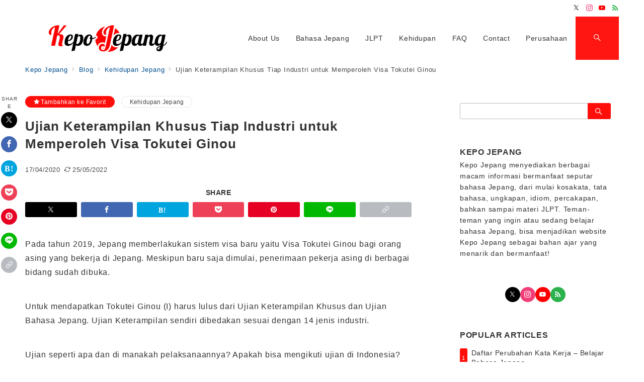

--- FILE ---
content_type: text/css
request_url: https://kepojepang.com/wp-content/plugins/emanon-premium-blocks/build/block-microcopy/style-index.css?ver=1.3.8
body_size: 1177
content:
.epb-microcopy{display:flex;justify-content:var(--is-style-epb-justify-content);position:relative}.epb-microcopy__body{background-color:var(--epb-microcopy-background-color);color:var(--epb-microcopy-color);font-size:var(--epb-microcopy-font-size);font-weight:var(--epb-microcopy-font-weight);letter-spacing:var(--epb-microcopy-letter-spacing);line-height:var(--epb-microcopy-line-height);padding-bottom:var(--epb-microcopy-padding-bottom);padding-top:var(--epb-microcopy-padding-top);position:relative;width:var(--epb-microcopy-width-size-pc)}.epb-has-mobile-width-size .epb-microcopy__body{width:var(--epb-microcopy-width-size-sp)}@media screen and (min-width:600px){.epb-has-mobile-width-size .epb-microcopy__body{width:var(--epb-microcopy-width-size-tablet)}}@media screen and (min-width:960px){.epb-has-mobile-width-size .epb-microcopy__body{width:var(--epb-microcopy-width-size-pc)}}.is-style-epb-microcopy-none .epb-microcopy__body{border-radius:var(--epb-microcopy-radius)}.is-style-epb-microcopy-border .epb-microcopy__body{border:2px solid;border-color:var(--epb-microcopy-style-color);border-radius:var(--epb-microcopy-radius)}.is-style-epb-microcopy-border-left-right-corner .epb-microcopy__body{background:linear-gradient(135deg,var(--epb-microcopy-style-color) 0 10px,transparent 10px),linear-gradient(-45deg,var(--epb-microcopy-style-color) 0 10px,transparent 10px);border:2px solid;border-color:var(--epb-microcopy-style-color)}.is-style-epb-microcopy-border-bottom .epb-microcopy__body{-webkit-text-decoration:var(--epb-microcopy-style-color) underline 2px;text-decoration:var(--epb-microcopy-style-color) underline 2px;text-underline-offset:4px}.is-style-epb-microcopy-border-bottom-wavy .epb-microcopy__body{-webkit-text-decoration:var(--epb-microcopy-style-color) wavy underline 2px;text-decoration:var(--epb-microcopy-style-color) wavy underline 2px;text-underline-offset:4px}.is-style-epb-microcopy-parentheses .epb-microcopy__body:after,.is-style-epb-microcopy-parentheses .epb-microcopy__body:before{border-bottom:2px solid;border-top:2px solid;content:"";height:100%;position:absolute;top:0;width:10px}.is-style-epb-microcopy-parentheses .epb-microcopy__body:before{border-left:2px solid;border-color:var(--epb-microcopy-style-color);left:0}.is-style-epb-microcopy-parentheses .epb-microcopy__body:after{border-right:2px solid;border-color:var(--epb-microcopy-style-color);right:0}.is-style-epb-microcopy-four-cornered .epb-microcopy__body{padding:.5em;--x-gradient:linear-gradient(90deg,var(--epb-microcopy-style-color) 0 10px,transparent 0 calc(100% - 10px),var(--epb-microcopy-style-color) calc(100% - 10px));--y-gradient:linear-gradient(var(--epb-microcopy-style-color) 0 10px,transparent 0 calc(100% - 10px),var(--epb-microcopy-style-color) calc(100% - 10px));background-image:var(--x-gradient),var(--y-gradient),var(--x-gradient),var(--y-gradient);background-position:top,100%,bottom,0;background-repeat:no-repeat;background-size:100% 2px,2px 100%,100% 2px,2px 100%}.is-style-epb-microcopy-lines-on .epb-microcopy__body:after,.is-style-epb-microcopy-lines-on .epb-microcopy__body:before{border-top:2px solid;border-color:var(--epb-microcopy-style-color);content:"";position:absolute;top:48%;width:1.5rem}.is-style-epb-microcopy-lines-on .epb-microcopy__body:before{left:-2.5em}.is-style-epb-microcopy-lines-on .epb-microcopy__body:after{right:-2.5em}.is-style-epb-microcopy-slanted-border .epb-microcopy__body{display:grid}.is-style-epb-microcopy-slanted-border .epb-microcopy__body:after,.is-style-epb-microcopy-slanted-border .epb-microcopy__body:before{background-color:var(--epb-microcopy-style-color);content:"";display:block;height:1.4em;position:absolute;width:2px}.is-style-epb-microcopy-slanted-border .epb-microcopy__body:before{left:0;top:50%;transform:translateY(-50%) rotate(-40deg)}.is-style-epb-microcopy-slanted-border .epb-microcopy__body:after{right:0;top:50%;transform:translateY(-50%) rotate(40deg)}.is-style-epb-microcopy-speech-bubble-1 .epb-microcopy__body{background-color:var(--epb-microcopy-background-color);border:2px solid var(--epb-microcopy-style-color);border-radius:var(--epb-microcopy-radius);color:var(--epb-microcopy-color)}.is-style-epb-microcopy-speech-bubble-1 .epb-microcopy__body:before{border:8px solid transparent;border-top:8px solid var(--epb-microcopy-style-color);content:"";left:50%;position:absolute;top:100%;transform:translateX(-50%)}.is-style-epb-microcopy-speech-bubble-2 .epb-microcopy__body{background-color:var(--epb-microcopy-background-color);border:2px solid var(--epb-microcopy-style-color);border-radius:var(--epb-microcopy-radius);color:var(--epb-microcopy-color)}.is-style-epb-microcopy-speech-bubble-2 .epb-microcopy__body:after,.is-style-epb-microcopy-speech-bubble-2 .epb-microcopy__body:before{border:solid transparent;content:"";left:24px;position:absolute}.is-style-epb-microcopy-speech-bubble-2 .epb-microcopy__body:before{border-color:transparent;border-right-color:var(--epb-microcopy-style-color);border-top-color:var(--epb-microcopy-style-color);border-width:6px;margin-left:-14px;top:100%}.is-style-epb-microcopy-speech-bubble-2 .epb-microcopy__body:after{border-color:transparent;border-right-color:var(--epb-microcopy-background-color);border-top-color:var(--epb-microcopy-background-color);border-width:4px;margin-left:-12px;top:99%}.is-style-epb-microcopy-speech-bubble-thinking .epb-microcopy__body{border:2px solid var(--epb-microcopy-style-color);border-radius:var(--epb-microcopy-radius)}.is-style-epb-microcopy-speech-bubble-thinking .epb-microcopy__body:after,.is-style-epb-microcopy-speech-bubble-thinking .epb-microcopy__body:before{background-color:var(--epb-microcopy-style-color);border-radius:50%;content:"";position:absolute}.is-style-epb-microcopy-speech-bubble-thinking .epb-microcopy__body:before{height:8px;left:15%;top:110%;width:8px}.is-style-epb-microcopy-speech-bubble-thinking .epb-microcopy__body:after{height:6px;left:22%;top:140%;width:6px}.is-style-epb-microcopy-speech-bubble-border-bottom .epb-microcopy__body{border-bottom:2px solid;border-color:var(--epb-microcopy-style-color);padding-bottom:.2em;position:relative}.is-style-epb-microcopy-speech-bubble-border-bottom .epb-microcopy__body:after,.is-style-epb-microcopy-speech-bubble-border-bottom .epb-microcopy__body:before{content:"";height:0;left:50%;position:absolute;top:100%;width:0}.is-style-epb-microcopy-speech-bubble-border-bottom .epb-microcopy__body:before{border:10px solid transparent;border-top:10px solid var(--epb-microcopy-style-color);margin-left:-10px}.is-style-epb-microcopy-speech-bubble-border-bottom .epb-microcopy__body:after{border:8px solid transparent;border-top:8px solid var(--epb-microcopy-background-color);margin-left:-8px}.is-style-epb-microcopy-vertical-rl .epb-microcopy__body{writing-mode:vertical-rl}.is-style-epb-microcopy-chevron .epb-microcopy__body:before{content:""}.is-style-epb-microcopy-chevron .epb-microcopy__body:after,.is-style-epb-microcopy-chevron .epb-microcopy__body:before{font-family:icomoon!important;speak:none;color:var(--epb-microcopy-style-color);font-variant:normal;text-transform:none}.is-style-epb-microcopy-chevron .epb-microcopy__body:after{content:""}